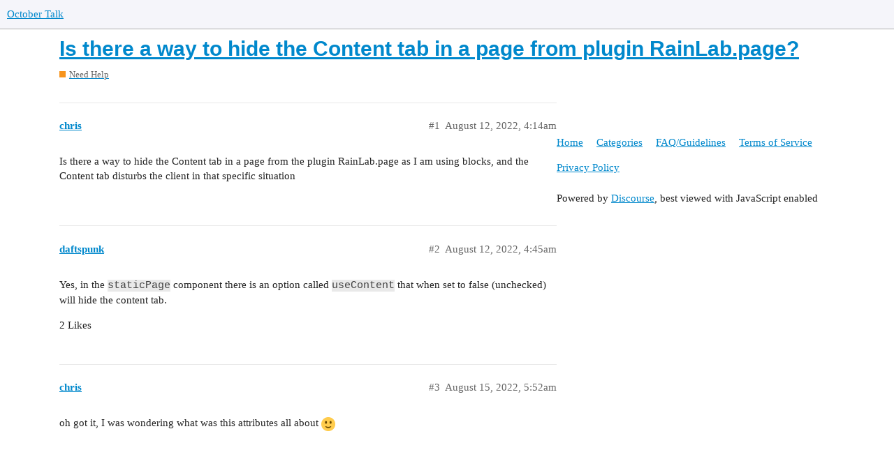

--- FILE ---
content_type: text/html; charset=utf-8
request_url: https://talk.octobercms.com/t/is-there-a-way-to-hide-the-content-tab-in-a-page-from-plugin-rainlab-page/368
body_size: 2713
content:
<!DOCTYPE html>
<html lang="en">
  <head>
    <meta charset="utf-8">
    <title>Is there a way to hide the Content tab in a page from plugin RainLab.page? - Need Help - October Talk</title>
    <meta name="description" content="Is there a way to hide the Content tab in a page from the plugin RainLab.page as I am using blocks, and the Content tab disturbs the client in that specific situation">
    <meta name="generator" content="Discourse 2.9.0.beta9 - https://github.com/discourse/discourse version 998bd191a52e86db8ad0cc9c108535c144b6cc74">
<link rel="icon" type="image/png" href="https://octobercms-discourse-uploads.s3.dualstack.us-east-1.amazonaws.com/optimized/2X/7/74fa9d49c654a5e22b7427c38c89fba28082fb73_2_32x32.png">
<link rel="apple-touch-icon" type="image/png" href="https://octobercms-discourse-uploads.s3.dualstack.us-east-1.amazonaws.com/optimized/2X/7/74fa9d49c654a5e22b7427c38c89fba28082fb73_2_180x180.png">
<meta name="theme-color" content="#ffffff">
<meta name="viewport" content="width=device-width, initial-scale=1.0, minimum-scale=1.0, user-scalable=yes, viewport-fit=cover">
<link rel="canonical" href="https://talk.octobercms.com/t/is-there-a-way-to-hide-the-content-tab-in-a-page-from-plugin-rainlab-page/368" />
<script type="application/ld+json">{"@context":"http://schema.org","@type":"WebSite","url":"https://talk.octobercms.com","potentialAction":{"@type":"SearchAction","target":"https://talk.octobercms.com/search?q={search_term_string}","query-input":"required name=search_term_string"}}</script>
<link rel="search" type="application/opensearchdescription+xml" href="https://talk.octobercms.com/opensearch.xml" title="October Talk Search">

    <link href="/stylesheets/color_definitions_base__1_e0445097f187a4307779a3a310c6f35681ad9f8a.css?__ws=talk.octobercms.com" media="all" rel="stylesheet" class="light-scheme"/><link href="/stylesheets/color_definitions_dark_1_1_b44c517a96a0ffbe5e491ed258c11f88832ec89c.css?__ws=talk.octobercms.com" media="(prefers-color-scheme: dark)" rel="stylesheet" class="dark-scheme"/>

  <link href="/stylesheets/desktop_7d45e1a120d1ecfdf3ee7b4abb3a043db9f66ccd.css?__ws=talk.octobercms.com" media="all" rel="stylesheet" data-target="desktop"  />



  <link href="/stylesheets/discourse-chat-integration_7d45e1a120d1ecfdf3ee7b4abb3a043db9f66ccd.css?__ws=talk.octobercms.com" media="all" rel="stylesheet" data-target="discourse-chat-integration"  />
  <link href="/stylesheets/discourse-details_7d45e1a120d1ecfdf3ee7b4abb3a043db9f66ccd.css?__ws=talk.octobercms.com" media="all" rel="stylesheet" data-target="discourse-details"  />
  <link href="/stylesheets/discourse-local-dates_7d45e1a120d1ecfdf3ee7b4abb3a043db9f66ccd.css?__ws=talk.octobercms.com" media="all" rel="stylesheet" data-target="discourse-local-dates"  />
  <link href="/stylesheets/discourse-narrative-bot_7d45e1a120d1ecfdf3ee7b4abb3a043db9f66ccd.css?__ws=talk.octobercms.com" media="all" rel="stylesheet" data-target="discourse-narrative-bot"  />
  <link href="/stylesheets/discourse-presence_7d45e1a120d1ecfdf3ee7b4abb3a043db9f66ccd.css?__ws=talk.octobercms.com" media="all" rel="stylesheet" data-target="discourse-presence"  />
  <link href="/stylesheets/discourse-solved_7d45e1a120d1ecfdf3ee7b4abb3a043db9f66ccd.css?__ws=talk.octobercms.com" media="all" rel="stylesheet" data-target="discourse-solved"  />
  <link href="/stylesheets/lazy-yt_7d45e1a120d1ecfdf3ee7b4abb3a043db9f66ccd.css?__ws=talk.octobercms.com" media="all" rel="stylesheet" data-target="lazy-yt"  />
  <link href="/stylesheets/poll_7d45e1a120d1ecfdf3ee7b4abb3a043db9f66ccd.css?__ws=talk.octobercms.com" media="all" rel="stylesheet" data-target="poll"  />
  <link href="/stylesheets/poll_desktop_7d45e1a120d1ecfdf3ee7b4abb3a043db9f66ccd.css?__ws=talk.octobercms.com" media="all" rel="stylesheet" data-target="poll_desktop"  />

  <link href="/stylesheets/desktop_theme_3_e602da2fec3cd5f514a43846a02fa8b9ed062878.css?__ws=talk.octobercms.com" media="all" rel="stylesheet" data-target="desktop_theme" data-theme-id="3" data-theme-name="custom header links"/>
<link href="/stylesheets/desktop_theme_1_e6e275a8299dcec85dab9fb50212a83855e41170.css?__ws=talk.octobercms.com" media="all" rel="stylesheet" data-target="desktop_theme" data-theme-id="1" data-theme-name="default"/>

    
    
        <link rel="alternate nofollow" type="application/rss+xml" title="RSS feed of &#39;Is there a way to hide the Content tab in a page from plugin RainLab.page?&#39;" href="https://talk.octobercms.com/t/is-there-a-way-to-hide-the-content-tab-in-a-page-from-plugin-rainlab-page/368.rss" />
    <meta property="og:site_name" content="October Talk" />
<meta property="og:type" content="website" />
<meta name="twitter:card" content="summary" />
<meta name="twitter:image" content="https://octobercms-discourse-uploads.s3.dualstack.us-east-1.amazonaws.com/original/2X/7/74fa9d49c654a5e22b7427c38c89fba28082fb73.png" />
<meta property="og:image" content="https://octobercms-discourse-uploads.s3.dualstack.us-east-1.amazonaws.com/original/2X/7/74fa9d49c654a5e22b7427c38c89fba28082fb73.png" />
<meta property="og:url" content="https://talk.octobercms.com/t/is-there-a-way-to-hide-the-content-tab-in-a-page-from-plugin-rainlab-page/368" />
<meta name="twitter:url" content="https://talk.octobercms.com/t/is-there-a-way-to-hide-the-content-tab-in-a-page-from-plugin-rainlab-page/368" />
<meta property="og:title" content="Is there a way to hide the Content tab in a page from plugin RainLab.page?" />
<meta name="twitter:title" content="Is there a way to hide the Content tab in a page from plugin RainLab.page?" />
<meta property="og:description" content="Is there a way to hide the Content tab in a page from the plugin RainLab.page as I am using blocks, and the Content tab disturbs the client in that specific situation" />
<meta name="twitter:description" content="Is there a way to hide the Content tab in a page from the plugin RainLab.page as I am using blocks, and the Content tab disturbs the client in that specific situation" />
<meta name="twitter:label1" value="Reading time" />
<meta name="twitter:data1" value="1 mins 🕑" />
<meta name="twitter:label2" value="Likes" />
<meta name="twitter:data2" value="2 ❤" />
<meta property="article:published_time" content="2022-08-12T04:14:16+00:00" />
<meta property="og:ignore_canonical" content="true" />


    <script type="application/ld+json">{"@context":"http://schema.org","@type":"QAPage","name":"Is there a way to hide the Content tab in a page from plugin RainLab.page?","mainEntity":{"@type":"Question","name":"Is there a way to hide the Content tab in a page from plugin RainLab.page?","text":"Is there a way to hide the Content tab in a page from the plugin RainLab.page as I am using blocks, and the Content tab disturbs the client in that specific situation","upvoteCount":0,"answerCount":1,"dateCreated":"2022-08-12T04:14:15.986Z","author":{"@type":"Person","name":"Chris"},"acceptedAnswer":{"@type":"Answer","text":"Yes, in the staticPage component there is an option called useContent that when set to false (unchecked) will hide the content tab.","upvoteCount":2,"dateCreated":"2022-08-12T04:45:11.650Z","url":"https://talk.octobercms.com/t/is-there-a-way-to-hide-the-content-tab-in-a-page-from-plugin-rainlab-page/368/2","author":{"@type":"Person","name":"daftspunk"}}}}</script>
  </head>
  <body class="crawler">
    
    <header>
  <a href="/">
    October Talk
  </a>
</header>

    <div id="main-outlet" class="wrap" role="main">
        <div id="topic-title">
    <h1>
      <a href="/t/is-there-a-way-to-hide-the-content-tab-in-a-page-from-plugin-rainlab-page/368">Is there a way to hide the Content tab in a page from plugin RainLab.page?</a>
    </h1>

      <div class="topic-category" itemscope itemtype="http://schema.org/BreadcrumbList">
          <span itemprop="itemListElement" itemscope itemtype="http://schema.org/ListItem">
            <a href="https://talk.octobercms.com/c/need-help/2" class="badge-wrapper bullet" itemprop="item">
              <span class='badge-category-bg' style='background-color: #F7941D'></span>
              <span class='badge-category clear-badge'>
                <span class='category-name' itemprop='name'>Need Help</span>
              </span>
            </a>
            <meta itemprop="position" content="1" />
          </span>
      </div>

  </div>

  


      <div id='post_1' itemscope itemtype='http://schema.org/DiscussionForumPosting' class='topic-body crawler-post'>
        <div class='crawler-post-meta'>
          <div itemprop='publisher' itemscope itemtype="http://schema.org/Organization">
            <meta itemprop='name' content='October CMS'>
              <div itemprop='logo' itemscope itemtype="http://schema.org/ImageObject">
                <meta itemprop='url' content='https://octobercms-discourse-uploads.s3.dualstack.us-east-1.amazonaws.com/original/2X/5/505bc2feb80f8071323671c55dcba3af1afecfda.png'>
              </div>
          </div>
          <span class="creator" itemprop="author" itemscope itemtype="http://schema.org/Person">
            <a itemprop="url" href='https://talk.octobercms.com/u/chris'><span itemprop='name'>chris</span></a>
            
          </span>

          <link itemprop="mainEntityOfPage" href="https://talk.octobercms.com/t/is-there-a-way-to-hide-the-content-tab-in-a-page-from-plugin-rainlab-page/368">


          <span class="crawler-post-infos">
              <time itemprop='datePublished' datetime='2022-08-12T04:14:16Z' class='post-time'>
                August 12, 2022,  4:14am
              </time>
              <meta itemprop='dateModified' content='2022-08-12T04:14:16Z'>
          <span itemprop='position'>#1</span>
          </span>
        </div>
        <div class='post' itemprop='articleBody'>
          <p>Is there a way to hide the Content tab in a page from the plugin RainLab.page as I am using blocks, and the Content tab disturbs the client in that specific situation</p>
        </div>

        <meta itemprop='headline' content='Is there a way to hide the Content tab in a page from plugin RainLab.page?'>
          <meta itemprop='keywords' content=''>

        <div itemprop="interactionStatistic" itemscope itemtype="http://schema.org/InteractionCounter">
           <meta itemprop="interactionType" content="http://schema.org/LikeAction"/>
           <meta itemprop="userInteractionCount" content="0" />
           <span class='post-likes'></span>
         </div>

         <div itemprop="interactionStatistic" itemscope itemtype="http://schema.org/InteractionCounter">
            <meta itemprop="interactionType" content="http://schema.org/CommentAction"/>
            <meta itemprop="userInteractionCount" content="0" />
          </div>

      </div>
      <div id='post_2' itemscope itemtype='http://schema.org/DiscussionForumPosting' class='topic-body crawler-post'>
        <div class='crawler-post-meta'>
          <div itemprop='publisher' itemscope itemtype="http://schema.org/Organization">
            <meta itemprop='name' content='October CMS'>
              <div itemprop='logo' itemscope itemtype="http://schema.org/ImageObject">
                <meta itemprop='url' content='https://octobercms-discourse-uploads.s3.dualstack.us-east-1.amazonaws.com/original/2X/5/505bc2feb80f8071323671c55dcba3af1afecfda.png'>
              </div>
          </div>
          <span class="creator" itemprop="author" itemscope itemtype="http://schema.org/Person">
            <a itemprop="url" href='https://talk.octobercms.com/u/daftspunk'><span itemprop='name'>daftspunk</span></a>
            
          </span>

          <link itemprop="mainEntityOfPage" href="https://talk.octobercms.com/t/is-there-a-way-to-hide-the-content-tab-in-a-page-from-plugin-rainlab-page/368">


          <span class="crawler-post-infos">
              <time itemprop='datePublished' datetime='2022-08-12T04:45:11Z' class='post-time'>
                August 12, 2022,  4:45am
              </time>
              <meta itemprop='dateModified' content='2022-08-12T04:45:11Z'>
          <span itemprop='position'>#2</span>
          </span>
        </div>
        <div class='post' itemprop='articleBody'>
          <p>Yes, in the <code>staticPage</code> component there is an option called <code>useContent</code> that when set to false (unchecked) will hide the content tab.</p>
        </div>

        <meta itemprop='headline' content='Is there a way to hide the Content tab in a page from plugin RainLab.page?'>

        <div itemprop="interactionStatistic" itemscope itemtype="http://schema.org/InteractionCounter">
           <meta itemprop="interactionType" content="http://schema.org/LikeAction"/>
           <meta itemprop="userInteractionCount" content="2" />
           <span class='post-likes'>2 Likes</span>
         </div>

         <div itemprop="interactionStatistic" itemscope itemtype="http://schema.org/InteractionCounter">
            <meta itemprop="interactionType" content="http://schema.org/CommentAction"/>
            <meta itemprop="userInteractionCount" content="0" />
          </div>

      </div>
      <div id='post_3' itemscope itemtype='http://schema.org/DiscussionForumPosting' class='topic-body crawler-post'>
        <div class='crawler-post-meta'>
          <div itemprop='publisher' itemscope itemtype="http://schema.org/Organization">
            <meta itemprop='name' content='October CMS'>
              <div itemprop='logo' itemscope itemtype="http://schema.org/ImageObject">
                <meta itemprop='url' content='https://octobercms-discourse-uploads.s3.dualstack.us-east-1.amazonaws.com/original/2X/5/505bc2feb80f8071323671c55dcba3af1afecfda.png'>
              </div>
          </div>
          <span class="creator" itemprop="author" itemscope itemtype="http://schema.org/Person">
            <a itemprop="url" href='https://talk.octobercms.com/u/chris'><span itemprop='name'>chris</span></a>
            
          </span>

          <link itemprop="mainEntityOfPage" href="https://talk.octobercms.com/t/is-there-a-way-to-hide-the-content-tab-in-a-page-from-plugin-rainlab-page/368">


          <span class="crawler-post-infos">
              <time itemprop='datePublished' datetime='2022-08-15T05:52:12Z' class='post-time'>
                August 15, 2022,  5:52am
              </time>
              <meta itemprop='dateModified' content='2022-08-15T05:52:12Z'>
          <span itemprop='position'>#3</span>
          </span>
        </div>
        <div class='post' itemprop='articleBody'>
          <p>oh got it, I was wondering what was this attributes all about <img src="https://talk.octobercms.com/images/emoji/twitter/slight_smile.png?v=12" title=":slight_smile:" class="emoji" alt=":slight_smile:" loading="lazy" width="20" height="20"></p>
        </div>

        <meta itemprop='headline' content='Is there a way to hide the Content tab in a page from plugin RainLab.page?'>

        <div itemprop="interactionStatistic" itemscope itemtype="http://schema.org/InteractionCounter">
           <meta itemprop="interactionType" content="http://schema.org/LikeAction"/>
           <meta itemprop="userInteractionCount" content="0" />
           <span class='post-likes'></span>
         </div>

         <div itemprop="interactionStatistic" itemscope itemtype="http://schema.org/InteractionCounter">
            <meta itemprop="interactionType" content="http://schema.org/CommentAction"/>
            <meta itemprop="userInteractionCount" content="0" />
          </div>

      </div>






    </div>
    <footer class="container wrap">
  <nav class='crawler-nav'>
    <ul>
      <li itemscope itemtype='http://schema.org/SiteNavigationElement'>
        <span itemprop='name'>
          <a href='/' itemprop="url">Home </a>
        </span>
      </li>
      <li itemscope itemtype='http://schema.org/SiteNavigationElement'>
        <span itemprop='name'>
          <a href='/categories' itemprop="url">Categories </a>
        </span>
      </li>
      <li itemscope itemtype='http://schema.org/SiteNavigationElement'>
        <span itemprop='name'>
          <a href='/guidelines' itemprop="url">FAQ/Guidelines </a>
        </span>
      </li>
      <li itemscope itemtype='http://schema.org/SiteNavigationElement'>
        <span itemprop='name'>
          <a href='/tos' itemprop="url">Terms of Service </a>
        </span>
      </li>
      <li itemscope itemtype='http://schema.org/SiteNavigationElement'>
        <span itemprop='name'>
          <a href='/privacy' itemprop="url">Privacy Policy </a>
        </span>
      </li>
    </ul>
  </nav>
  <p class='powered-by-link'>Powered by <a href="https://www.discourse.org">Discourse</a>, best viewed with JavaScript enabled</p>
</footer>

    
    
  </body>
  
</html>


--- FILE ---
content_type: text/css
request_url: https://talk.octobercms.com/stylesheets/color_definitions_dark_1_1_b44c517a96a0ffbe5e491ed258c11f88832ec89c.css?__ws=talk.octobercms.com
body_size: 892
content:
:root{--scheme-type: dark;--primary: #ddd;--secondary: #222;--tertiary: #0f82af;--quaternary: #c14924;--header_background: #111;--header_primary: #ddd;--highlight: #a87137;--danger: #e45735;--success: #1ca551;--love: #fa6c8d;--always-black-rgb: 0, 0, 0;--primary-rgb: 221,221,221;--primary-low-rgb: 48.62,48.62,48.62;--primary-very-low-rgb: 39.78,39.78,39.78;--secondary-rgb: 34,34,34;--header_background-rgb: 17,17,17;--tertiary-rgb: 15,130,175;--primary-very-low: #282828;--primary-low: #313131;--primary-low-mid: #7a7a7a;--primary-medium: #909090;--primary-high: #a6a6a6;--primary-very-high: #c7c7c7;--primary-50: #282828;--primary-100: #2c2c2c;--primary-200: #313131;--primary-300: #585858;--primary-400: #7a7a7a;--primary-500: #858585;--primary-600: #909090;--primary-700: #9b9b9b;--primary-800: #a6a6a6;--primary-900: #c7c7c7;--header_primary-low: #484848;--header_primary-low-mid: #838383;--header_primary-medium: #a4a4a4;--header_primary-high: #b9b9b9;--header_primary-very-high: #d2d2d2;--secondary-low: #bdbdbd;--secondary-medium: #919191;--secondary-high: #646464;--secondary-very-high: #313131;--tertiary-very-low: #04212c;--tertiary-low: #052e3d;--tertiary-medium: #084860;--tertiary-high: #0b6283;--tertiary-hover: #14aeea;--tertiary-50: #04212c;--tertiary-100: #042431;--tertiary-200: #052836;--tertiary-300: #052e3d;--tertiary-400: #06374a;--tertiary-500: #073e54;--tertiary-600: #084860;--tertiary-700: #09516d;--tertiary-800: #0a5a79;--tertiary-900: #0b6283;--quaternary-low: #3a160b;--highlight-low: #22170b;--highlight-medium: #4c3319;--highlight-high: #976632;--danger-low: #591b0c;--danger-low-mid: rgba(99,30,13,0.7);--danger-medium: #a13116;--danger-hover: #c63c1b;--success-low: #0b4220;--success-medium: #116331;--success-hover: #168441;--love-low: #8a0524;--wiki: green;--blend-primary-secondary-5: #3c3c3c;--primary-med-or-secondary-med: #919191;--primary-med-or-secondary-high: #646464;--primary-high-or-secondary-low: #bdbdbd;--primary-low-mid-or-secondary-high: #646464;--primary-low-mid-or-secondary-low: #bdbdbd;--primary-or-primary-low-mid: #7a7a7a;--highlight-low-or-medium: #4c3319;--tertiary-or-tertiary-low: #052e3d;--tertiary-low-or-tertiary-high: #0b6283;--tertiary-med-or-tertiary: #0f82af;--secondary-or-primary: #ddd;--tertiary-or-white: #fff;--facebook-or-white: #fff;--twitter-or-white: #fff;--hljs-comment: #bba;--hljs-number: #aff;--hljs-string: #f99;--hljs-literal: #9ae;--hljs-tag: #99f;--hljs-attribute: #0ee;--hljs-symbol: #fbe;--hljs-bg: #333;--hljs-builtin-name: #14aeea;--google: #fff;--google-hover: #f2f2f2;--instagram: #e1306c;--instagram-hover: #ac194b;--facebook: #1877f2;--facebook-hover: #0a54b3;--cas: #70ba61;--twitter: #1da1f2;--twitter-hover: #0c85d0;--github: #100e0f;--github-hover: #463e42;--discord: #7289da;--discord-hover: #4a67cf;--gold: #e7c300;--silver: silver;--bronze: #cd7f32}:root{--header_background: #f5f5fa}@media (prefers-color-scheme: dark){:root{--header_background: #2d3134}}:root{--font-family: Arial, sans-serif}:root{--heading-font-family: Arial, sans-serif}

/*# sourceMappingURL=color_definitions_dark_1_1_b44c517a96a0ffbe5e491ed258c11f88832ec89c.css.map?__ws=talk.octobercms.com */
